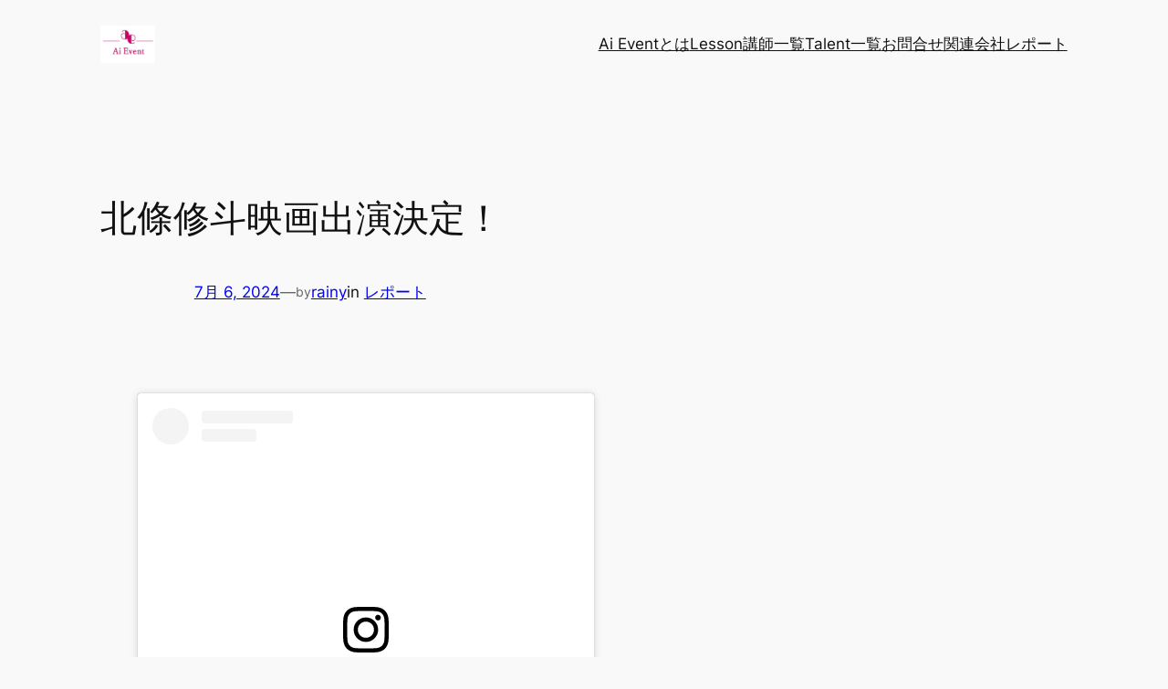

--- FILE ---
content_type: text/javascript; charset=utf-8
request_url: https://ai-event.jp/wp-content/themes/eikai-2024/js/extend.js?ver=1.1.0
body_size: -24
content:
window.addEventListener('load', function() {
    // クッキー許諾のデフォルト値を設定
    let id = 'hu-cookies-notice-consent-choices-3-toggle';
    let radio = document.getElementById(id);
    if( radio && ! radio.checked ) {
        radio.click();
    }
});

